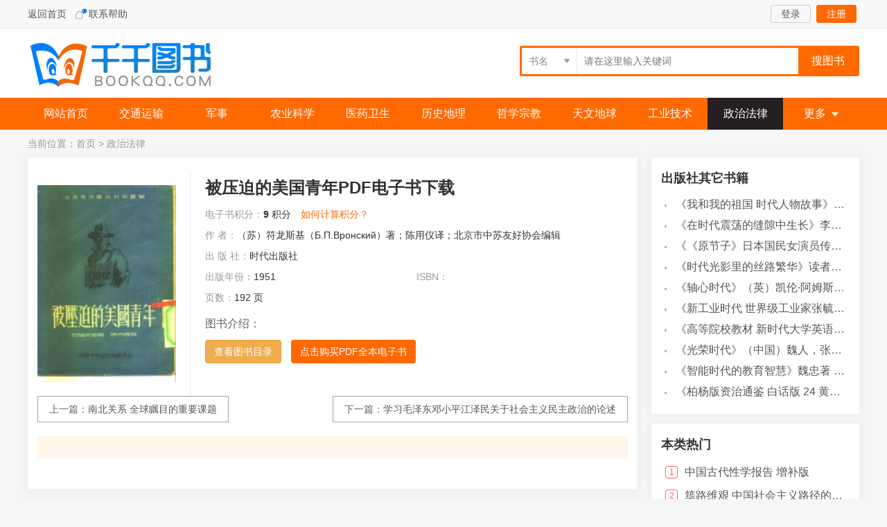

--- FILE ---
content_type: text/html
request_url: https://www.qianqiantushu.com/ebook/995056.html
body_size: 5913
content:
<!doctype html>
<html>
<head>
<meta charset="utf-8" />
<meta http-equiv="Cache-Control" content="no-transform" /> 
<meta http-equiv="Cache-Control" content="no-siteapp" />
<meta name="viewport" content="width=device-width,initial-scale=1.0,user-scalable=yes" />
<meta http-equiv="X-UA-Compatible" content="IE=Edge,chrome=1">
<title>被压迫的美国青年.pdf电子书版文档下载_千千图书</title>
<meta name="keywords" content="被压迫的美国青年,（苏）符龙斯基（Б.П.Вронский）著；陈用仪译；北京市中苏友好协会编辑" />
<link rel="shortcut icon" type="image/ico" href="/static/img/favicon.ico">
<link rel="stylesheet" href="/static/css/style.css" rel="stylesheet" type="text/css" />
<script type="text/javascript" src="/static/js/jquery.min.js"></script>
<script type="text/javascript" src="/static/js/layer/layer.js"></script>
<script type="text/javascript" src="/static/js/common.js"></script>
</head>
<body class="page">
<div id="header">
	<div class="top">
        <div class="w">
            <p><a href="/">返回首页</a>   <a href="/about/contact.html" rel="nofollow" class="qqlx">联系帮助</a>  </p>
    <div class="tlogin"><div class="tl"><a href="/e/member/login/" class="ckuser">登录</a><a href="/e/member/register/?tobind=0&groupid=1" class="reg ckreg">注册</a></div>
<div class="tuser hide">
				<i></i><a href="/e/member/cp/" class="uname"><img src="/static/img/nouser.png" /><span>user</span></a>
				<ul class="mylb">
  	<li><a href="/e/member/listDd/" class="ico-ask">我的订单</a></li>
					<li><a href="/e/payapi/" class="ico-kc">在线充值</a></li>
					<li><a href="/e/member/card/" class="ico-kc">卡密充值</a></li>
  	<li><a href="/e/member/cp/" class="ico-hy">会员中心</a></li>
  	<li><a href="/e/member/doaction.php?enews=exit&ecmsfrom=9" class="ico-out">退出登录</a></li>
				</ul>
		</div></div>
                </div>
                </div>
<div class="head">
<a href="/" title="千千图书 首页" class="logo">千千图书</a>
<div class="search">
     <form method="get" action="/so/">
         <div class="filter-box t-filter-box">
           <div class="filter-text"><input class="filter-title" type="text" readonly placeholder="pleace select" /><i class="icon icon-filter-arrow"></i> </div>
           <select  name="type"><option value="1" selected="selected">书名</option><option value="2">作者</option><option value="3">ISBN</option>
           </select>
         </div>
        <div class="ser-ipt"><input name="q" id="searchBox" type="text" value="" placeholder="请在这里输入关键词">
        </div>
        <input class="ser-btn" id="ser" type="submit" value="搜图书">
      </form>
<div id="auto-search"></div>
    </div>
<div class="serbtn"><a href="/search.html"><i class="fa icon-search"></i></a></div>
    <div class="mybtn"><a href="/e/member/cp/"><i class="fa icon-my"></i></a></div>
    <div class="navbtn"><i class="fa icon-menu"></i></div>
</div>
<div class="menu">
	<div class="w"><a href="/" >网站首页</a><a href="/jtys/">交通运输</a><a href="/js/">军事</a><a href="/nykx/">农业科学</a><a href="/yyws/">医药卫生</a><a href="/lsdl/">历史地理</a><a href="/zxzj/">哲学宗教</a><a href="/twdq/">天文地球</a><a href="/gyjs/">工业技术</a><a href="/zzfl/" class="curr">政治法律</a><p><i>更多</i><span><a href="/slh/">数理化</a><a href="/whkx/">文化科学教育体育</a><a href="/wx/">文学</a><a href="/hjaq/">环境安全</a><a href="/sw/">生物</a><a href="/shkx/">社会科学</a><a href="/jj/">经济</a><a href="/zrkx/">自然科学</a><a href="/hkht/">航空航天</a><a href="/ys/">艺术</a><a href="/yywz/">语言文字</a><a href="/mlmd/">马列毛邓</a><a href="/zhts/">综合图书</a><a href="/qtsj/">其他书籍</a><a href="/ww/">外文</a></span></p></div>
</div>
</div>
<div class="mask"></div>
<div id="main">
    <div class="loaction">当前位置：<a href="/">首页</a>&nbsp;>&nbsp;<a href="/zzfl/">政治法律</a></div>
<div class="view clearfix">
    <div class="col">
        <div class="info boxshow">
            <div class="pic">
                <img src="https://cover.qianqiantushu.cc/50/s68931df.jpg" alt="被压迫的美国青年" >
            </div>
            <div class="heads"><div class="btn-back"><a href="javascript:history.go(-1);"><i class="fa icon-back"></i></a></div>
            <div class="serbtn"><a href="/search.html"><i class="fa icon-search"></i></a></div>
            <div class="mybtn"><a href="/e/member/cp/"><i class="fa icon-my"></i></a></div>
            <div class="navbtn"><i class="fa icon-menu"></i></div>
            
            </div>
            <div class="inf">
            <div class="infbox">
            <div class="spic">
               <img src="https://cover.qianqiantushu.cc/50/s68931df.jpg" alt="被压迫的美国青年" >
            </div>
            <div class="binf">
                <h1>被压迫的美国青年PDF电子书下载</h1>
                <p><a href="/zzfl/">政治法律</a></p>
            </div>
            </div>
                <ul class="clearfix">
                     <li class="price"><em>电子书积分：</em><b>9</b> 积分<a href="/ebook/count.html" rel="nofollow" class="layer_pop" class="btn btn-default">如何计算积分？</a></li>
                    <li class="k"><em>作 者：</em>（苏）符龙斯基（Б.П.Вронский）著；陈用仪译；北京市中苏友好协会编辑</li>
                    <li class="k"><em>出 版 社：</em>时代出版社</li>
                    <li><em>出版年份：</em>1951</li>
                    <li><em>ISBN：</em></li>
                    <li><em>页数：</em>192 页</li>
                </ul>
                <div class="detail-content">
                <div class="desc">
                    图书介绍：                </div>
                <div class="arrow-icon"><i id="content-arrow" class=""></i></div>
                </div>  
                <div class="tool"><a href="/ebook/read995056.html" class="btn btn-waring">查看图书目录</a><a href="/ebook/buy995056.html" class="btn btn-green">点击购买PDF全本电子书</a></div>
                <div class="page-share">
                				    <div class="bdsharebuttonbox"><a href="#" class="bds_more" data-cmd="more"></a><a href="#" class="bds_qzone" data-cmd="qzone" title="分享到QQ空间"></a><a href="#" class="bds_tsina" data-cmd="tsina" title="分享到新浪微博"></a><a href="#" class="bds_tqq" data-cmd="tqq" title="分享到腾讯微博"></a><a href="#" class="bds_renren" data-cmd="renren" title="分享到人人网"></a><a href="#" class="bds_weixin" data-cmd="weixin" title="分享到微信"></a></div>
                				</div>

            </div>
            <div class="cr"></div>
            <div class="wxnext"><span class="pre">上一篇：<a href='/ebook/995037.html'>南北关系  全球瞩目的重要课题</a></span><span class="next">下一篇：<a href='/ebook/995068.html'>学习毛泽东邓小平江泽民关于社会主义民主政治的论述</a></span></div>
<div class="tips"></div>
        </div>
        <!-- /info -->
        <div class="tbox boxshow">
            <div class="title"><b>《被压迫的美国青年》目录</b></div>
            <div class="infotag">标签：<a href="/tags/yapo/" target="_blank">压迫</a> <a href="/tags/bianji/" target="_blank">编辑</a> <a href="/tags/qingnian/" target="_blank">青年</a> <a href="/tags/xiehui/" target="_blank">协会</a></div>
            <div id="endtext"><p>前言页	1</p>
<p>引言	3</p>
<p>金圆『民主』	11</p>
<p>青年底贫困和无权	44</p>
<p>金圆文化底贫弱	80</p>
<p>青年底军国主义化	127</p>
<p>青年为和平民主而斗争	156</p>
<p></p></div> </div>
<div class="tbox boxshow">
              <div class="title"><b>相关图书</b></div>
              <ul class="list">
<li><a href="/ebook/3935671.html" title="西单大杂院-北京老舍文学院首届中青年作家高研班学员小说作品集">《西单大杂院-北京老舍文学院首届中青年作家高研班学员小说作品集》北京老舍文学院编</a> 2019</li><li><a href="/ebook/3935502.html" title="天才编辑  上">《天才编辑  上》白野著</a> 2019</li><li><a href="/ebook/3935356.html" title="语文新课标必读丛书  给青年的十二封信  无障碍阅读">《语文新课标必读丛书  给青年的十二封信  无障碍阅读》朱光潜总主编</a> 2018</li><li><a href="/ebook/3933718.html" title="给青年的十二封信">《给青年的十二封信》朱光潜</a> 2019</li><li><a href="/ebook/3933109.html" title="给一个青年诗人的信">《给一个青年诗人的信》里尔克著</a> 2019</li><li><a href="/ebook/3932677.html" title="歌德全集  8  青年维特的痛苦、亲和力、小散文、叙事诗">《歌德全集  8  青年维特的痛苦、亲和力、小散文、叙事诗》卫茂平主编</a> 2019</li><li><a href="/ebook/3930820.html" title="青年沈从文">《青年沈从文》沈从文，张兆和著</a> 2019</li><li><a href="/ebook/3930591.html" title="怎样办好地市报纸  全国地市报纸总编辑论文大赛获奖论文汇编">《怎样办好地市报纸  全国地市报纸总编辑论文大赛获奖论文汇编》于清潍等主编</a> 1990</li><li><a href="/ebook/3930221.html" title="天才编辑  下">《天才编辑  下》白野著</a> 2019</li><li><a href="/ebook/3930167.html" title="新时代期刊编辑出版的理论与实践">《新时代期刊编辑出版的理论与实践》吴厚庆</a> 2019</li></ul>
              <div class="title"><b>作者其它书籍</b></div>
              <ul class="list"><li><a href="/ebook/3937169.html" title="微表情密码">《微表情密码》（波）卡西亚·韦佐夫斯基，（波）帕特里克·韦佐夫斯基著</a> 2019</li><li><a href="/ebook/3937042.html" title="幼儿英语游戏活动指导与实训">《幼儿英语游戏活动指导与实训》苏小菊，任晓琴主编；颜晓芳，覃静，谢恬恬，钟博维副主编</a> 2020</li><li><a href="/ebook/3935493.html" title="西方经济学发展阶段">《西方经济学发展阶段》（苏）弗·谢·阿法拉西耶夫著</a> 2019</li><li><a href="/ebook/3934698.html" title="2019中央美术学院研究生毕业作品集">《2019中央美术学院研究生毕业作品集》苏新平主编；陈琦副主编</a> 2019</li><li><a href="/ebook/3933743.html" title="日瓦戈医生">《日瓦戈医生》（苏）鲍·帕斯捷尔纳克著</a> 2019</li><li><a href="/ebook/3933709.html" title="曹靖华译城与年">《曹靖华译城与年》（苏）费定著；曹靖华译</a> 2007</li><li><a href="/ebook/3933232.html" title="童年·在人间·我的大学">《童年·在人间·我的大学》（苏）高尔基著</a> 2019</li><li><a href="/ebook/3933005.html" title="钢铁是怎样炼成的">《钢铁是怎样炼成的》（苏）奥斯特洛夫斯基著</a> 2019</li><li><a href="/ebook/3932774.html" title="刑法论丛  2019年  第2卷  总第58卷">《刑法论丛  2019年  第2卷  总第58卷》高铭暄学术顾问；赵秉志主编；阴建峰副主编；苏明月，彭新林，张磊专业编辑</a> 2019</li><li><a href="/ebook/3932393.html" title="红色的新婚曲  三幕喜剧">《红色的新婚曲  三幕喜剧》（苏）华兰庭·柯泰耶夫著；芳信译</a> 1940</li></ul>
        </div>
    
    </div>
    <div class="side">
 <div class="tbox boxshow">
        <div class="title"><b>出版社其它书籍</b></div>
        <ul class="list"><li><a href="/ebook/3936892.html" title="我和我的祖国  时代人物故事">《我和我的祖国  时代人物故事》文汇报社编著</a> 2020</li><li><a href="/ebook/3936681.html" title="在时代震荡的缝隙中生长">《在时代震荡的缝隙中生长》李声凤著</a> 2019</li><li><a href="/ebook/3936594.html" title="《原节子》日本国民女演员传记  比电影还传奇的一生  折射时代变迁">《《原节子》日本国民女演员传记  比电影还传奇的一生  折射时代变迁》徐辰</a> 2018</li><li><a href="/ebook/3936536.html" title="时代光影里的丝路繁华">《时代光影里的丝路繁华》读者丛书编辑组编</a> 2019</li><li><a href="/ebook/3936449.html" title="轴心时代">《轴心时代》（英）凯伦·阿姆斯特朗著</a> 2019</li><li><a href="/ebook/3936434.html" title="新工业时代  世界级工业家张毓强和他的“新石头记”">《新工业时代  世界级工业家张毓强和他的“新石头记”》秦朔</a> 2019</li><li><a href="/ebook/3936417.html" title="高等院校教材  新时代大学英语阅读教程  1">《高等院校教材  新时代大学英语阅读教程  1》（中国）傅超波</a> 2019</li><li><a href="/ebook/3936413.html" title="光荣时代">《光荣时代》（中国）魏人，张卫华</a> 2019</li><li><a href="/ebook/3936202.html" title="智能时代的教育智慧">《智能时代的教育智慧》魏忠著</a> 2019</li><li><a href="/ebook/3936174.html" title="柏杨版资治通鉴  白话版  24  黄金时代  武曌夺权">《柏杨版资治通鉴  白话版  24  黄金时代  武曌夺权》柏杨著</a> 2020</li></ul>
</div>
        <div class="tbox boxshow">
        <div class="title"><b>本类热门</b></div>
        <ul class="hot"><li><em class="n">1</em><a href="/ebook/558010.html" title="中国古代性学报告  增补版">中国古代性学报告  增补版</a></li><li><em class="n">2</em><a href="/ebook/3319807.html" title="筚路维艰  中国社会主义路径的五次选择">筚路维艰  中国社会主义路径的五次选择</a></li><li><em class="n">3</em><a href="/ebook/1969743.html" title="圆圈正义">圆圈正义</a></li><li><em>4</em><a href="/ebook/3444541.html" title="尸体变化图鉴">尸体变化图鉴</a></li><li><em>5</em><a href="/ebook/534413.html" title="刑事犯罪痕迹物证检验图谱大全  当代法医学图谱">刑事犯罪痕迹物证检验图谱大全  当代法医学图谱</a></li><li><em>6</em><a href="/ebook/1770734.html" title="小镇喧嚣  一个乡镇政治运作的演绎与阐释">小镇喧嚣  一个乡镇政治运作的演绎与阐释</a></li><li><em>7</em><a href="/ebook/43036.html" title="实习律师指南  修订版">实习律师指南  修订版</a></li><li><em>8</em><a href="/ebook/1722996.html" title="中共中央纪委、监察部关于决定废止一批党风廉政建设和反腐败工作的文件的通知">中共中央纪委、监察部关于决定废止一批党风廉政建设和</a></li><li><em>9</em><a href="/ebook/2679468.html" title="告别百年激进  温铁军演讲录  2004-2014  上卷">告别百年激进  温铁军演讲录  2004-2014  上卷</a></li><li><em>10</em><a href="/ebook/3426363.html" title="小镇喧嚣  一个乡镇政治运作的演绎与阐释">小镇喧嚣  一个乡镇政治运作的演绎与阐释</a></li></ul>
</div>
</div>
</div>
</div>
<script>window._bd_share_config={"common":{"bdSnsKey":{},"bdText":"","bdMini":"2","bdMiniList":false,"bdPic":"","bdStyle":"1","bdSize":"32"},"share":{}};with(document)0[(getElementsByTagName('head')[0]||body).appendChild(createElement('script')).src='http://bdimg.share.baidu.com/static/api/js/share.js?cdnversion='+~(-new Date()/36e5)];</script>
<div class="footer">
    <p class="t"><a href="/about/contact.html" rel="nofollow">联系我们</a><a href="/about/zc.html" rel="nofollow">注册问题</a><a href="/about/index.html" rel="nofollow">帮助中心</a><a href="/about/kf.html" rel="nofollow">网上客服</a></p>
<p>本站资源仅供非商业使用，为学习、教学研究服务，请勿不合理使用！</p>
    <p> CopyRight &copy;  2022-2024   千千图书 版权所有 <a href="/sitemap/index_pc.xml" target="_blank">XML</a> 地图</p>
</div>
<div id="gotop"><a href="javascript:;" class="got"  target="_self"><i>返回顶部</i></a></div>
</body>
</html>